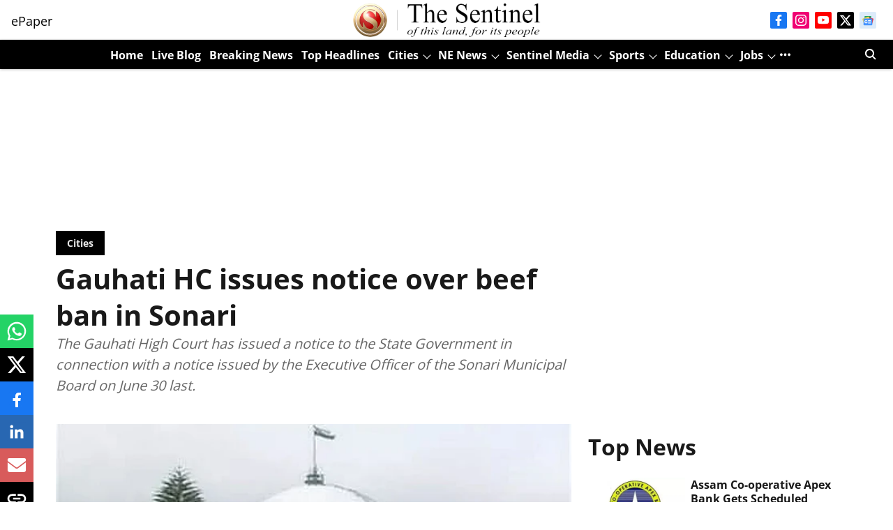

--- FILE ---
content_type: text/html; charset=utf-8
request_url: https://www.google.com/recaptcha/api2/aframe
body_size: 266
content:
<!DOCTYPE HTML><html><head><meta http-equiv="content-type" content="text/html; charset=UTF-8"></head><body><script nonce="W1Q-mkuUEX-4CDpPjv0Rag">/** Anti-fraud and anti-abuse applications only. See google.com/recaptcha */ try{var clients={'sodar':'https://pagead2.googlesyndication.com/pagead/sodar?'};window.addEventListener("message",function(a){try{if(a.source===window.parent){var b=JSON.parse(a.data);var c=clients[b['id']];if(c){var d=document.createElement('img');d.src=c+b['params']+'&rc='+(localStorage.getItem("rc::a")?sessionStorage.getItem("rc::b"):"");window.document.body.appendChild(d);sessionStorage.setItem("rc::e",parseInt(sessionStorage.getItem("rc::e")||0)+1);localStorage.setItem("rc::h",'1770086862862');}}}catch(b){}});window.parent.postMessage("_grecaptcha_ready", "*");}catch(b){}</script></body></html>